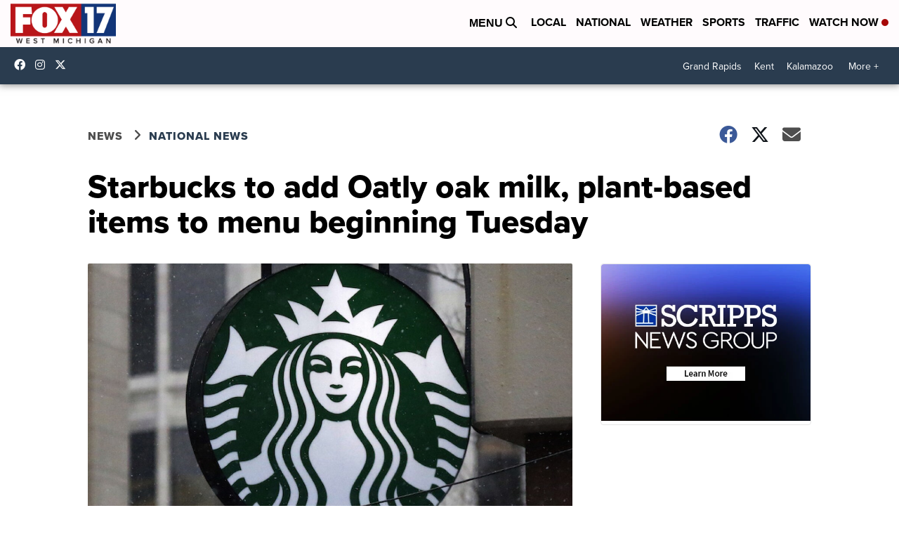

--- FILE ---
content_type: application/javascript; charset=utf-8
request_url: https://fundingchoicesmessages.google.com/f/AGSKWxWxyDf5-VPnSCHYid_xoNGj23ncpXZdzN1A5UHOqS7lU6DEqd3cmdrb5uC-f__OzZbCXBBbsSETCUNb8NzH5OE5-z6SJFYqjq7lMVZ1zzWupUsduhySLlP_l46A9y47ou7HZzw6PFbkn4O0xQNO47DsiGktL2644X107QvuCLlOmWCMXri5h5KzQi-r/_.za/ads./megaad./ad?sponsor=_home_ad._advertise-
body_size: -1289
content:
window['135e0944-89e4-472f-9d63-2bc913b45d24'] = true;